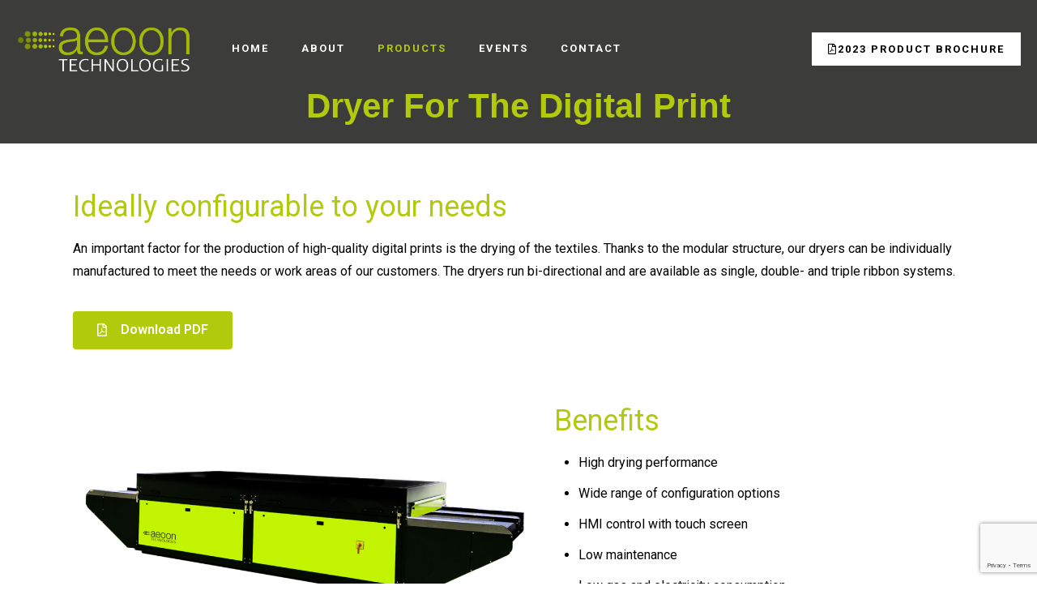

--- FILE ---
content_type: text/html; charset=utf-8
request_url: https://www.google.com/recaptcha/api2/anchor?ar=1&k=6LdZzvkkAAAAAKDo77vfpFmATTFHFC-9rjg-fbgz&co=aHR0cHM6Ly9hZW9vbmR0Zy5jb206NDQz&hl=en&v=PoyoqOPhxBO7pBk68S4YbpHZ&size=invisible&anchor-ms=20000&execute-ms=30000&cb=lkiq2eukn7df
body_size: 48608
content:
<!DOCTYPE HTML><html dir="ltr" lang="en"><head><meta http-equiv="Content-Type" content="text/html; charset=UTF-8">
<meta http-equiv="X-UA-Compatible" content="IE=edge">
<title>reCAPTCHA</title>
<style type="text/css">
/* cyrillic-ext */
@font-face {
  font-family: 'Roboto';
  font-style: normal;
  font-weight: 400;
  font-stretch: 100%;
  src: url(//fonts.gstatic.com/s/roboto/v48/KFO7CnqEu92Fr1ME7kSn66aGLdTylUAMa3GUBHMdazTgWw.woff2) format('woff2');
  unicode-range: U+0460-052F, U+1C80-1C8A, U+20B4, U+2DE0-2DFF, U+A640-A69F, U+FE2E-FE2F;
}
/* cyrillic */
@font-face {
  font-family: 'Roboto';
  font-style: normal;
  font-weight: 400;
  font-stretch: 100%;
  src: url(//fonts.gstatic.com/s/roboto/v48/KFO7CnqEu92Fr1ME7kSn66aGLdTylUAMa3iUBHMdazTgWw.woff2) format('woff2');
  unicode-range: U+0301, U+0400-045F, U+0490-0491, U+04B0-04B1, U+2116;
}
/* greek-ext */
@font-face {
  font-family: 'Roboto';
  font-style: normal;
  font-weight: 400;
  font-stretch: 100%;
  src: url(//fonts.gstatic.com/s/roboto/v48/KFO7CnqEu92Fr1ME7kSn66aGLdTylUAMa3CUBHMdazTgWw.woff2) format('woff2');
  unicode-range: U+1F00-1FFF;
}
/* greek */
@font-face {
  font-family: 'Roboto';
  font-style: normal;
  font-weight: 400;
  font-stretch: 100%;
  src: url(//fonts.gstatic.com/s/roboto/v48/KFO7CnqEu92Fr1ME7kSn66aGLdTylUAMa3-UBHMdazTgWw.woff2) format('woff2');
  unicode-range: U+0370-0377, U+037A-037F, U+0384-038A, U+038C, U+038E-03A1, U+03A3-03FF;
}
/* math */
@font-face {
  font-family: 'Roboto';
  font-style: normal;
  font-weight: 400;
  font-stretch: 100%;
  src: url(//fonts.gstatic.com/s/roboto/v48/KFO7CnqEu92Fr1ME7kSn66aGLdTylUAMawCUBHMdazTgWw.woff2) format('woff2');
  unicode-range: U+0302-0303, U+0305, U+0307-0308, U+0310, U+0312, U+0315, U+031A, U+0326-0327, U+032C, U+032F-0330, U+0332-0333, U+0338, U+033A, U+0346, U+034D, U+0391-03A1, U+03A3-03A9, U+03B1-03C9, U+03D1, U+03D5-03D6, U+03F0-03F1, U+03F4-03F5, U+2016-2017, U+2034-2038, U+203C, U+2040, U+2043, U+2047, U+2050, U+2057, U+205F, U+2070-2071, U+2074-208E, U+2090-209C, U+20D0-20DC, U+20E1, U+20E5-20EF, U+2100-2112, U+2114-2115, U+2117-2121, U+2123-214F, U+2190, U+2192, U+2194-21AE, U+21B0-21E5, U+21F1-21F2, U+21F4-2211, U+2213-2214, U+2216-22FF, U+2308-230B, U+2310, U+2319, U+231C-2321, U+2336-237A, U+237C, U+2395, U+239B-23B7, U+23D0, U+23DC-23E1, U+2474-2475, U+25AF, U+25B3, U+25B7, U+25BD, U+25C1, U+25CA, U+25CC, U+25FB, U+266D-266F, U+27C0-27FF, U+2900-2AFF, U+2B0E-2B11, U+2B30-2B4C, U+2BFE, U+3030, U+FF5B, U+FF5D, U+1D400-1D7FF, U+1EE00-1EEFF;
}
/* symbols */
@font-face {
  font-family: 'Roboto';
  font-style: normal;
  font-weight: 400;
  font-stretch: 100%;
  src: url(//fonts.gstatic.com/s/roboto/v48/KFO7CnqEu92Fr1ME7kSn66aGLdTylUAMaxKUBHMdazTgWw.woff2) format('woff2');
  unicode-range: U+0001-000C, U+000E-001F, U+007F-009F, U+20DD-20E0, U+20E2-20E4, U+2150-218F, U+2190, U+2192, U+2194-2199, U+21AF, U+21E6-21F0, U+21F3, U+2218-2219, U+2299, U+22C4-22C6, U+2300-243F, U+2440-244A, U+2460-24FF, U+25A0-27BF, U+2800-28FF, U+2921-2922, U+2981, U+29BF, U+29EB, U+2B00-2BFF, U+4DC0-4DFF, U+FFF9-FFFB, U+10140-1018E, U+10190-1019C, U+101A0, U+101D0-101FD, U+102E0-102FB, U+10E60-10E7E, U+1D2C0-1D2D3, U+1D2E0-1D37F, U+1F000-1F0FF, U+1F100-1F1AD, U+1F1E6-1F1FF, U+1F30D-1F30F, U+1F315, U+1F31C, U+1F31E, U+1F320-1F32C, U+1F336, U+1F378, U+1F37D, U+1F382, U+1F393-1F39F, U+1F3A7-1F3A8, U+1F3AC-1F3AF, U+1F3C2, U+1F3C4-1F3C6, U+1F3CA-1F3CE, U+1F3D4-1F3E0, U+1F3ED, U+1F3F1-1F3F3, U+1F3F5-1F3F7, U+1F408, U+1F415, U+1F41F, U+1F426, U+1F43F, U+1F441-1F442, U+1F444, U+1F446-1F449, U+1F44C-1F44E, U+1F453, U+1F46A, U+1F47D, U+1F4A3, U+1F4B0, U+1F4B3, U+1F4B9, U+1F4BB, U+1F4BF, U+1F4C8-1F4CB, U+1F4D6, U+1F4DA, U+1F4DF, U+1F4E3-1F4E6, U+1F4EA-1F4ED, U+1F4F7, U+1F4F9-1F4FB, U+1F4FD-1F4FE, U+1F503, U+1F507-1F50B, U+1F50D, U+1F512-1F513, U+1F53E-1F54A, U+1F54F-1F5FA, U+1F610, U+1F650-1F67F, U+1F687, U+1F68D, U+1F691, U+1F694, U+1F698, U+1F6AD, U+1F6B2, U+1F6B9-1F6BA, U+1F6BC, U+1F6C6-1F6CF, U+1F6D3-1F6D7, U+1F6E0-1F6EA, U+1F6F0-1F6F3, U+1F6F7-1F6FC, U+1F700-1F7FF, U+1F800-1F80B, U+1F810-1F847, U+1F850-1F859, U+1F860-1F887, U+1F890-1F8AD, U+1F8B0-1F8BB, U+1F8C0-1F8C1, U+1F900-1F90B, U+1F93B, U+1F946, U+1F984, U+1F996, U+1F9E9, U+1FA00-1FA6F, U+1FA70-1FA7C, U+1FA80-1FA89, U+1FA8F-1FAC6, U+1FACE-1FADC, U+1FADF-1FAE9, U+1FAF0-1FAF8, U+1FB00-1FBFF;
}
/* vietnamese */
@font-face {
  font-family: 'Roboto';
  font-style: normal;
  font-weight: 400;
  font-stretch: 100%;
  src: url(//fonts.gstatic.com/s/roboto/v48/KFO7CnqEu92Fr1ME7kSn66aGLdTylUAMa3OUBHMdazTgWw.woff2) format('woff2');
  unicode-range: U+0102-0103, U+0110-0111, U+0128-0129, U+0168-0169, U+01A0-01A1, U+01AF-01B0, U+0300-0301, U+0303-0304, U+0308-0309, U+0323, U+0329, U+1EA0-1EF9, U+20AB;
}
/* latin-ext */
@font-face {
  font-family: 'Roboto';
  font-style: normal;
  font-weight: 400;
  font-stretch: 100%;
  src: url(//fonts.gstatic.com/s/roboto/v48/KFO7CnqEu92Fr1ME7kSn66aGLdTylUAMa3KUBHMdazTgWw.woff2) format('woff2');
  unicode-range: U+0100-02BA, U+02BD-02C5, U+02C7-02CC, U+02CE-02D7, U+02DD-02FF, U+0304, U+0308, U+0329, U+1D00-1DBF, U+1E00-1E9F, U+1EF2-1EFF, U+2020, U+20A0-20AB, U+20AD-20C0, U+2113, U+2C60-2C7F, U+A720-A7FF;
}
/* latin */
@font-face {
  font-family: 'Roboto';
  font-style: normal;
  font-weight: 400;
  font-stretch: 100%;
  src: url(//fonts.gstatic.com/s/roboto/v48/KFO7CnqEu92Fr1ME7kSn66aGLdTylUAMa3yUBHMdazQ.woff2) format('woff2');
  unicode-range: U+0000-00FF, U+0131, U+0152-0153, U+02BB-02BC, U+02C6, U+02DA, U+02DC, U+0304, U+0308, U+0329, U+2000-206F, U+20AC, U+2122, U+2191, U+2193, U+2212, U+2215, U+FEFF, U+FFFD;
}
/* cyrillic-ext */
@font-face {
  font-family: 'Roboto';
  font-style: normal;
  font-weight: 500;
  font-stretch: 100%;
  src: url(//fonts.gstatic.com/s/roboto/v48/KFO7CnqEu92Fr1ME7kSn66aGLdTylUAMa3GUBHMdazTgWw.woff2) format('woff2');
  unicode-range: U+0460-052F, U+1C80-1C8A, U+20B4, U+2DE0-2DFF, U+A640-A69F, U+FE2E-FE2F;
}
/* cyrillic */
@font-face {
  font-family: 'Roboto';
  font-style: normal;
  font-weight: 500;
  font-stretch: 100%;
  src: url(//fonts.gstatic.com/s/roboto/v48/KFO7CnqEu92Fr1ME7kSn66aGLdTylUAMa3iUBHMdazTgWw.woff2) format('woff2');
  unicode-range: U+0301, U+0400-045F, U+0490-0491, U+04B0-04B1, U+2116;
}
/* greek-ext */
@font-face {
  font-family: 'Roboto';
  font-style: normal;
  font-weight: 500;
  font-stretch: 100%;
  src: url(//fonts.gstatic.com/s/roboto/v48/KFO7CnqEu92Fr1ME7kSn66aGLdTylUAMa3CUBHMdazTgWw.woff2) format('woff2');
  unicode-range: U+1F00-1FFF;
}
/* greek */
@font-face {
  font-family: 'Roboto';
  font-style: normal;
  font-weight: 500;
  font-stretch: 100%;
  src: url(//fonts.gstatic.com/s/roboto/v48/KFO7CnqEu92Fr1ME7kSn66aGLdTylUAMa3-UBHMdazTgWw.woff2) format('woff2');
  unicode-range: U+0370-0377, U+037A-037F, U+0384-038A, U+038C, U+038E-03A1, U+03A3-03FF;
}
/* math */
@font-face {
  font-family: 'Roboto';
  font-style: normal;
  font-weight: 500;
  font-stretch: 100%;
  src: url(//fonts.gstatic.com/s/roboto/v48/KFO7CnqEu92Fr1ME7kSn66aGLdTylUAMawCUBHMdazTgWw.woff2) format('woff2');
  unicode-range: U+0302-0303, U+0305, U+0307-0308, U+0310, U+0312, U+0315, U+031A, U+0326-0327, U+032C, U+032F-0330, U+0332-0333, U+0338, U+033A, U+0346, U+034D, U+0391-03A1, U+03A3-03A9, U+03B1-03C9, U+03D1, U+03D5-03D6, U+03F0-03F1, U+03F4-03F5, U+2016-2017, U+2034-2038, U+203C, U+2040, U+2043, U+2047, U+2050, U+2057, U+205F, U+2070-2071, U+2074-208E, U+2090-209C, U+20D0-20DC, U+20E1, U+20E5-20EF, U+2100-2112, U+2114-2115, U+2117-2121, U+2123-214F, U+2190, U+2192, U+2194-21AE, U+21B0-21E5, U+21F1-21F2, U+21F4-2211, U+2213-2214, U+2216-22FF, U+2308-230B, U+2310, U+2319, U+231C-2321, U+2336-237A, U+237C, U+2395, U+239B-23B7, U+23D0, U+23DC-23E1, U+2474-2475, U+25AF, U+25B3, U+25B7, U+25BD, U+25C1, U+25CA, U+25CC, U+25FB, U+266D-266F, U+27C0-27FF, U+2900-2AFF, U+2B0E-2B11, U+2B30-2B4C, U+2BFE, U+3030, U+FF5B, U+FF5D, U+1D400-1D7FF, U+1EE00-1EEFF;
}
/* symbols */
@font-face {
  font-family: 'Roboto';
  font-style: normal;
  font-weight: 500;
  font-stretch: 100%;
  src: url(//fonts.gstatic.com/s/roboto/v48/KFO7CnqEu92Fr1ME7kSn66aGLdTylUAMaxKUBHMdazTgWw.woff2) format('woff2');
  unicode-range: U+0001-000C, U+000E-001F, U+007F-009F, U+20DD-20E0, U+20E2-20E4, U+2150-218F, U+2190, U+2192, U+2194-2199, U+21AF, U+21E6-21F0, U+21F3, U+2218-2219, U+2299, U+22C4-22C6, U+2300-243F, U+2440-244A, U+2460-24FF, U+25A0-27BF, U+2800-28FF, U+2921-2922, U+2981, U+29BF, U+29EB, U+2B00-2BFF, U+4DC0-4DFF, U+FFF9-FFFB, U+10140-1018E, U+10190-1019C, U+101A0, U+101D0-101FD, U+102E0-102FB, U+10E60-10E7E, U+1D2C0-1D2D3, U+1D2E0-1D37F, U+1F000-1F0FF, U+1F100-1F1AD, U+1F1E6-1F1FF, U+1F30D-1F30F, U+1F315, U+1F31C, U+1F31E, U+1F320-1F32C, U+1F336, U+1F378, U+1F37D, U+1F382, U+1F393-1F39F, U+1F3A7-1F3A8, U+1F3AC-1F3AF, U+1F3C2, U+1F3C4-1F3C6, U+1F3CA-1F3CE, U+1F3D4-1F3E0, U+1F3ED, U+1F3F1-1F3F3, U+1F3F5-1F3F7, U+1F408, U+1F415, U+1F41F, U+1F426, U+1F43F, U+1F441-1F442, U+1F444, U+1F446-1F449, U+1F44C-1F44E, U+1F453, U+1F46A, U+1F47D, U+1F4A3, U+1F4B0, U+1F4B3, U+1F4B9, U+1F4BB, U+1F4BF, U+1F4C8-1F4CB, U+1F4D6, U+1F4DA, U+1F4DF, U+1F4E3-1F4E6, U+1F4EA-1F4ED, U+1F4F7, U+1F4F9-1F4FB, U+1F4FD-1F4FE, U+1F503, U+1F507-1F50B, U+1F50D, U+1F512-1F513, U+1F53E-1F54A, U+1F54F-1F5FA, U+1F610, U+1F650-1F67F, U+1F687, U+1F68D, U+1F691, U+1F694, U+1F698, U+1F6AD, U+1F6B2, U+1F6B9-1F6BA, U+1F6BC, U+1F6C6-1F6CF, U+1F6D3-1F6D7, U+1F6E0-1F6EA, U+1F6F0-1F6F3, U+1F6F7-1F6FC, U+1F700-1F7FF, U+1F800-1F80B, U+1F810-1F847, U+1F850-1F859, U+1F860-1F887, U+1F890-1F8AD, U+1F8B0-1F8BB, U+1F8C0-1F8C1, U+1F900-1F90B, U+1F93B, U+1F946, U+1F984, U+1F996, U+1F9E9, U+1FA00-1FA6F, U+1FA70-1FA7C, U+1FA80-1FA89, U+1FA8F-1FAC6, U+1FACE-1FADC, U+1FADF-1FAE9, U+1FAF0-1FAF8, U+1FB00-1FBFF;
}
/* vietnamese */
@font-face {
  font-family: 'Roboto';
  font-style: normal;
  font-weight: 500;
  font-stretch: 100%;
  src: url(//fonts.gstatic.com/s/roboto/v48/KFO7CnqEu92Fr1ME7kSn66aGLdTylUAMa3OUBHMdazTgWw.woff2) format('woff2');
  unicode-range: U+0102-0103, U+0110-0111, U+0128-0129, U+0168-0169, U+01A0-01A1, U+01AF-01B0, U+0300-0301, U+0303-0304, U+0308-0309, U+0323, U+0329, U+1EA0-1EF9, U+20AB;
}
/* latin-ext */
@font-face {
  font-family: 'Roboto';
  font-style: normal;
  font-weight: 500;
  font-stretch: 100%;
  src: url(//fonts.gstatic.com/s/roboto/v48/KFO7CnqEu92Fr1ME7kSn66aGLdTylUAMa3KUBHMdazTgWw.woff2) format('woff2');
  unicode-range: U+0100-02BA, U+02BD-02C5, U+02C7-02CC, U+02CE-02D7, U+02DD-02FF, U+0304, U+0308, U+0329, U+1D00-1DBF, U+1E00-1E9F, U+1EF2-1EFF, U+2020, U+20A0-20AB, U+20AD-20C0, U+2113, U+2C60-2C7F, U+A720-A7FF;
}
/* latin */
@font-face {
  font-family: 'Roboto';
  font-style: normal;
  font-weight: 500;
  font-stretch: 100%;
  src: url(//fonts.gstatic.com/s/roboto/v48/KFO7CnqEu92Fr1ME7kSn66aGLdTylUAMa3yUBHMdazQ.woff2) format('woff2');
  unicode-range: U+0000-00FF, U+0131, U+0152-0153, U+02BB-02BC, U+02C6, U+02DA, U+02DC, U+0304, U+0308, U+0329, U+2000-206F, U+20AC, U+2122, U+2191, U+2193, U+2212, U+2215, U+FEFF, U+FFFD;
}
/* cyrillic-ext */
@font-face {
  font-family: 'Roboto';
  font-style: normal;
  font-weight: 900;
  font-stretch: 100%;
  src: url(//fonts.gstatic.com/s/roboto/v48/KFO7CnqEu92Fr1ME7kSn66aGLdTylUAMa3GUBHMdazTgWw.woff2) format('woff2');
  unicode-range: U+0460-052F, U+1C80-1C8A, U+20B4, U+2DE0-2DFF, U+A640-A69F, U+FE2E-FE2F;
}
/* cyrillic */
@font-face {
  font-family: 'Roboto';
  font-style: normal;
  font-weight: 900;
  font-stretch: 100%;
  src: url(//fonts.gstatic.com/s/roboto/v48/KFO7CnqEu92Fr1ME7kSn66aGLdTylUAMa3iUBHMdazTgWw.woff2) format('woff2');
  unicode-range: U+0301, U+0400-045F, U+0490-0491, U+04B0-04B1, U+2116;
}
/* greek-ext */
@font-face {
  font-family: 'Roboto';
  font-style: normal;
  font-weight: 900;
  font-stretch: 100%;
  src: url(//fonts.gstatic.com/s/roboto/v48/KFO7CnqEu92Fr1ME7kSn66aGLdTylUAMa3CUBHMdazTgWw.woff2) format('woff2');
  unicode-range: U+1F00-1FFF;
}
/* greek */
@font-face {
  font-family: 'Roboto';
  font-style: normal;
  font-weight: 900;
  font-stretch: 100%;
  src: url(//fonts.gstatic.com/s/roboto/v48/KFO7CnqEu92Fr1ME7kSn66aGLdTylUAMa3-UBHMdazTgWw.woff2) format('woff2');
  unicode-range: U+0370-0377, U+037A-037F, U+0384-038A, U+038C, U+038E-03A1, U+03A3-03FF;
}
/* math */
@font-face {
  font-family: 'Roboto';
  font-style: normal;
  font-weight: 900;
  font-stretch: 100%;
  src: url(//fonts.gstatic.com/s/roboto/v48/KFO7CnqEu92Fr1ME7kSn66aGLdTylUAMawCUBHMdazTgWw.woff2) format('woff2');
  unicode-range: U+0302-0303, U+0305, U+0307-0308, U+0310, U+0312, U+0315, U+031A, U+0326-0327, U+032C, U+032F-0330, U+0332-0333, U+0338, U+033A, U+0346, U+034D, U+0391-03A1, U+03A3-03A9, U+03B1-03C9, U+03D1, U+03D5-03D6, U+03F0-03F1, U+03F4-03F5, U+2016-2017, U+2034-2038, U+203C, U+2040, U+2043, U+2047, U+2050, U+2057, U+205F, U+2070-2071, U+2074-208E, U+2090-209C, U+20D0-20DC, U+20E1, U+20E5-20EF, U+2100-2112, U+2114-2115, U+2117-2121, U+2123-214F, U+2190, U+2192, U+2194-21AE, U+21B0-21E5, U+21F1-21F2, U+21F4-2211, U+2213-2214, U+2216-22FF, U+2308-230B, U+2310, U+2319, U+231C-2321, U+2336-237A, U+237C, U+2395, U+239B-23B7, U+23D0, U+23DC-23E1, U+2474-2475, U+25AF, U+25B3, U+25B7, U+25BD, U+25C1, U+25CA, U+25CC, U+25FB, U+266D-266F, U+27C0-27FF, U+2900-2AFF, U+2B0E-2B11, U+2B30-2B4C, U+2BFE, U+3030, U+FF5B, U+FF5D, U+1D400-1D7FF, U+1EE00-1EEFF;
}
/* symbols */
@font-face {
  font-family: 'Roboto';
  font-style: normal;
  font-weight: 900;
  font-stretch: 100%;
  src: url(//fonts.gstatic.com/s/roboto/v48/KFO7CnqEu92Fr1ME7kSn66aGLdTylUAMaxKUBHMdazTgWw.woff2) format('woff2');
  unicode-range: U+0001-000C, U+000E-001F, U+007F-009F, U+20DD-20E0, U+20E2-20E4, U+2150-218F, U+2190, U+2192, U+2194-2199, U+21AF, U+21E6-21F0, U+21F3, U+2218-2219, U+2299, U+22C4-22C6, U+2300-243F, U+2440-244A, U+2460-24FF, U+25A0-27BF, U+2800-28FF, U+2921-2922, U+2981, U+29BF, U+29EB, U+2B00-2BFF, U+4DC0-4DFF, U+FFF9-FFFB, U+10140-1018E, U+10190-1019C, U+101A0, U+101D0-101FD, U+102E0-102FB, U+10E60-10E7E, U+1D2C0-1D2D3, U+1D2E0-1D37F, U+1F000-1F0FF, U+1F100-1F1AD, U+1F1E6-1F1FF, U+1F30D-1F30F, U+1F315, U+1F31C, U+1F31E, U+1F320-1F32C, U+1F336, U+1F378, U+1F37D, U+1F382, U+1F393-1F39F, U+1F3A7-1F3A8, U+1F3AC-1F3AF, U+1F3C2, U+1F3C4-1F3C6, U+1F3CA-1F3CE, U+1F3D4-1F3E0, U+1F3ED, U+1F3F1-1F3F3, U+1F3F5-1F3F7, U+1F408, U+1F415, U+1F41F, U+1F426, U+1F43F, U+1F441-1F442, U+1F444, U+1F446-1F449, U+1F44C-1F44E, U+1F453, U+1F46A, U+1F47D, U+1F4A3, U+1F4B0, U+1F4B3, U+1F4B9, U+1F4BB, U+1F4BF, U+1F4C8-1F4CB, U+1F4D6, U+1F4DA, U+1F4DF, U+1F4E3-1F4E6, U+1F4EA-1F4ED, U+1F4F7, U+1F4F9-1F4FB, U+1F4FD-1F4FE, U+1F503, U+1F507-1F50B, U+1F50D, U+1F512-1F513, U+1F53E-1F54A, U+1F54F-1F5FA, U+1F610, U+1F650-1F67F, U+1F687, U+1F68D, U+1F691, U+1F694, U+1F698, U+1F6AD, U+1F6B2, U+1F6B9-1F6BA, U+1F6BC, U+1F6C6-1F6CF, U+1F6D3-1F6D7, U+1F6E0-1F6EA, U+1F6F0-1F6F3, U+1F6F7-1F6FC, U+1F700-1F7FF, U+1F800-1F80B, U+1F810-1F847, U+1F850-1F859, U+1F860-1F887, U+1F890-1F8AD, U+1F8B0-1F8BB, U+1F8C0-1F8C1, U+1F900-1F90B, U+1F93B, U+1F946, U+1F984, U+1F996, U+1F9E9, U+1FA00-1FA6F, U+1FA70-1FA7C, U+1FA80-1FA89, U+1FA8F-1FAC6, U+1FACE-1FADC, U+1FADF-1FAE9, U+1FAF0-1FAF8, U+1FB00-1FBFF;
}
/* vietnamese */
@font-face {
  font-family: 'Roboto';
  font-style: normal;
  font-weight: 900;
  font-stretch: 100%;
  src: url(//fonts.gstatic.com/s/roboto/v48/KFO7CnqEu92Fr1ME7kSn66aGLdTylUAMa3OUBHMdazTgWw.woff2) format('woff2');
  unicode-range: U+0102-0103, U+0110-0111, U+0128-0129, U+0168-0169, U+01A0-01A1, U+01AF-01B0, U+0300-0301, U+0303-0304, U+0308-0309, U+0323, U+0329, U+1EA0-1EF9, U+20AB;
}
/* latin-ext */
@font-face {
  font-family: 'Roboto';
  font-style: normal;
  font-weight: 900;
  font-stretch: 100%;
  src: url(//fonts.gstatic.com/s/roboto/v48/KFO7CnqEu92Fr1ME7kSn66aGLdTylUAMa3KUBHMdazTgWw.woff2) format('woff2');
  unicode-range: U+0100-02BA, U+02BD-02C5, U+02C7-02CC, U+02CE-02D7, U+02DD-02FF, U+0304, U+0308, U+0329, U+1D00-1DBF, U+1E00-1E9F, U+1EF2-1EFF, U+2020, U+20A0-20AB, U+20AD-20C0, U+2113, U+2C60-2C7F, U+A720-A7FF;
}
/* latin */
@font-face {
  font-family: 'Roboto';
  font-style: normal;
  font-weight: 900;
  font-stretch: 100%;
  src: url(//fonts.gstatic.com/s/roboto/v48/KFO7CnqEu92Fr1ME7kSn66aGLdTylUAMa3yUBHMdazQ.woff2) format('woff2');
  unicode-range: U+0000-00FF, U+0131, U+0152-0153, U+02BB-02BC, U+02C6, U+02DA, U+02DC, U+0304, U+0308, U+0329, U+2000-206F, U+20AC, U+2122, U+2191, U+2193, U+2212, U+2215, U+FEFF, U+FFFD;
}

</style>
<link rel="stylesheet" type="text/css" href="https://www.gstatic.com/recaptcha/releases/PoyoqOPhxBO7pBk68S4YbpHZ/styles__ltr.css">
<script nonce="j3uYgfKEsToiottI8iXDQA" type="text/javascript">window['__recaptcha_api'] = 'https://www.google.com/recaptcha/api2/';</script>
<script type="text/javascript" src="https://www.gstatic.com/recaptcha/releases/PoyoqOPhxBO7pBk68S4YbpHZ/recaptcha__en.js" nonce="j3uYgfKEsToiottI8iXDQA">
      
    </script></head>
<body><div id="rc-anchor-alert" class="rc-anchor-alert"></div>
<input type="hidden" id="recaptcha-token" value="[base64]">
<script type="text/javascript" nonce="j3uYgfKEsToiottI8iXDQA">
      recaptcha.anchor.Main.init("[\x22ainput\x22,[\x22bgdata\x22,\x22\x22,\[base64]/[base64]/[base64]/KE4oMTI0LHYsdi5HKSxMWihsLHYpKTpOKDEyNCx2LGwpLFYpLHYpLFQpKSxGKDE3MSx2KX0scjc9ZnVuY3Rpb24obCl7cmV0dXJuIGx9LEM9ZnVuY3Rpb24obCxWLHYpe04odixsLFYpLFZbYWtdPTI3OTZ9LG49ZnVuY3Rpb24obCxWKXtWLlg9KChWLlg/[base64]/[base64]/[base64]/[base64]/[base64]/[base64]/[base64]/[base64]/[base64]/[base64]/[base64]\\u003d\x22,\[base64]\\u003d\x22,\x22w6Ziw44Cw6rDsTbCiDcNwokpajDDrcK+AA7DoMKlOifCr8OEbsKeSRzDu8Kuw6HCjVs5M8O0w7DCmx85w71hwrjDgCwBw5o8bzNofcOtwqlDw5A1w50rA2lrw78+wqNSVGgDB8O0w6TDqXBew4l/fQgcVnXDvMKjw55ue8OTCsO1McORHsKGwrHChwkXw4nCkcKYHsKDw6FqMMOjXzlCEEN2wrR0wrJkEMO7J3rDtRwFCcO1wq/DmcKpw7I/[base64]/CsGNHcFJXQMOeGkl6VHPDo37Cv8OJwr7ClcOWLHXCi0HCjykiXwrCnMOMw7l9w4FBwr5UwoRqYCvCoGbDnsO4WcONKcKAUSApwqbCsGkHw7DCkGrCrsOmX8O4bSfCtMOBwr7DtMKMw4oBw7bCjMOSwrHCkGJ/wrhWHWrDg8Kbw7DCr8KQfhkYNxsmwqkpRsKdwpNMLMOTwqrDocOawobDmMKjw6tJw67DtsO1w45xwrtSwp7CkwABR8K/[base64]/ClcK5w4wANMKidMOAexRCw6JIwr3CqDDCvsKUw5fDmcKHw5XDojYBwrrCiGcqwo3DkcKpXMKEw53CrcKCcHDDvcKdQMK4KsKdw5xaJ8OyZnDDv8KYBTbDq8OgwqHDocOiKcKow6/[base64]/DrcKpwqbCoMOLw43DgsOjT8OJw5TCrMK8ZMOpw5PDlcKfwoPDrVA+KMOFwpPDjMOzw6sJPRk/ScO/w43DpCp0w6xOw57Cp0VFwojDtVnCssK7w5LDgMOHwrnCucKhTMKVP8Kmb8O0w45lwqFYw5pqw5/CvMO1w7IDeMKFaG/CmArCsDHCrsONwq/CpCbCiMKZQwNGZAvClhnDt8OfFsKTUHvCnsKQJWEaBsKBegbCnMKBBsOtw51fTUk1w4DDhcOwwpDDvQMVwqrDj8KkBsOvKsO3Dw/DjltfajrDrEDChj7DsTA6wr5xD8ODw6lFXsOXW8OoMsOIwox8EBvDgcK2w6V6HsO7wqFswp3CjCZzw5/[base64]/DjMKjPkHDl8KhPDjDsEXDszrDuyI3AsOfOcOCXMOTw5A4w4QBwpvCnMKwwr/ComnDlMOjwqsHw7XDlV/DnWJiNQ0HPzrCm8Kww5wDHMKjwr9WwrcSwqMEcsK/w57CncO1ZQ92LcKQwotRw4nDkTlDMcOzQ2DChsOhaMKdfcOUw7ZWw5NqcsOBP8O9NcOhw53DlMKJw6vCm8KuBQ/ClMOIwrkAw5jDqX0DwrU2wpfDrgYMwrnDt2BlwqDDg8KJESgiAsKzw4ZLMl/Dj2/[base64]/CoMKxFgbCigM/[base64]/w5zCq3rCv8ORwrttZsKjfsKzcUUXwrdyw6QZbloCDMOJcSbDvRXCjsOtRhDCoWjDiGgqCcOrwrPCq8Kdw5drw4xLw4lLe8OFeMKjY8KHwqQBfMKywrgfCAnCgsKldMK+woPCpsOoFMKhCSXCrX5Lw7JXUhvConJgIsK4wrzCvGvDggEhHMO/WDvCi3XCtMK3NsKlw6zChWNwAMK0MMKZwrxTw4TCoW7CugJiw7XDk8K8fMOdMMO+w5Brw6BLLsOYHTN6w58hFx3Dh8Kww7dFHsOowpbCg0BZKsOGwrPDu8KZw4zDhFUvTcKZEMOCwoUwOlI/w4cHwpLDpsKDwp47bQPCrQbDoMKGw6Axwp5MwrrCoA5MAcOVRDVvw4nDrWTDv8O9w4N/[base64]/DvnQkIcO9w6LDt1Bvw57CnMOoFE40w5vCnsOQZ3jDu2Qrw4F+e8ORV8OZw5DChXjDscKKw7nCvsKzwpIveMOKw4rDq0o2w4zCkMOAVjXDgDQtPH/CmlLDpMKfw4Y1BSjDqFPDt8OCwpwFwqvDukfDpy4pwr7CvQ7Cu8OOIlwnRmTCkyHCh8KiwrnCssK7VHfCrivCmsOmU8OQw4jCnRwQw64dIMKOZAloQcONw5YnwqfDlGJSNcK6JhVyw6PCrsO/[base64]/CjcKeZxDDsFLDv8Kdwp8SagvDl8Ktw4rCpMOEJ8KUw6N8HyXCgSBtAxnCmsKfGSzCvWjCjTkHwrBrAWTClG47woLCqg4twrPChcOxw7HCoi/DtsKJw6dFwrbDlMOWwogbw6JTwrbDtE/[base64]/eCDDt0vDqU/DvsOcPzYVwqLCj8Ohw6HDmMOGwpPDi8K0WTfCj8KMw5HDrCYhwqLDj13CjcOxd8K7wpfCjcKmUyLDsF/ChcOnEcOywozDv2d0w5rClsOhw79bMMKNN23Cn8KWTQRZw67CmkVGasOswr0EfMK4w5ZTwo0xw6o7wrUBXsKjw6bCnMK9wp/DsMKAAmfDgGjCjk/CsjNpwo7CpSUKZsKTw4dKWcK9AQ8WHyBgIcOQwqXDoMKww5nCtcKOVsKGN01lbMKjTC9Ow4jDpsO9wp7Ci8Ohw79aw7ZdbMKCwrbCj1nClUIkw6MJw4FpwoPDpE4+Exdjw4RrwrPCmMK8bBUgSMKow6sCNlZ+wr55w5EuCEwXwoLCuH/DjFIMa8KvdDHCmsO6LFxealvCrcO+wrXCjwYkd8Omw6bCix9LT3XDoRDDs10Owr1MJsKzw7nChMKlBw4uw6LCjSbCkj9Vwoktw77ChGAcTjkHwqDCvMKRNcKkIhzCjgTDtsK/wrTDjkx9b8KFbUPDrAXChsO9wr1FXTDCqMK6bhsHBxnDmcOEw516w43DlcOAw6XCs8O1woPCnS3ChGcLKlFww5jCk8ORCw/DgcOKw49NwrrDhcKBwqDCoMOqw6rCn8OlwqnCucKtDMOcccKbwr7Cg3VQwqnCmHsaYcKOA1gDTsOiw7tjw4lCw6/[base64]/wrZOw6IFGsK0UcOoZsO7w5NJTArDkMKAw4d7e8OiVTDCksK3wqjDkMOIVx7ClBEsQsO4w6/CtGfCgVfCrjfCjsKmMMO6w51WfcOuUw8fNsOxw57Dn8K9wrVOflTDgcOjw5vCh0XDhTXDgnM0PsOYacOewozDvMOuwrjDuH3CqcK1GMK9Bl/Co8K5wq5oQibDsBDDssKZcFErw5lbw6oOw4tNw6DCocORW8Oow6jCocOeVQsUwq4qw6MDdsOUHVFYwpNWw6LCmsODZEJ6CsOMw6PCrcOfwr/CmSkmAMOkJsKPRAoeV3/CgGcZw6jCtcOHwrjCgsK+w7HDmsKrwotrwpPDojcvwpIgCzIWRMKHw6nCgjnDlijDs3I8w6LCp8KMFBnCpnlVZXbDq0fCuVRdwoF+w6bCnsKSw7nDqg7Dg8Kmw7jDqcODw799J8OPIsO7EWBRNn8kGcK4w4hewpl8woU/w6Uww65Ew6kTw6jClMO+KSlEwr1QYCDDksKHH8OIw5nDqMK+I8OPDiXChhHDl8KiWybClMKiwp/[base64]/DmMKHGjnDskrCiMOSI3XDjFvCrcOsdMO7AcKqw7XDiMKHwpQ5w5vCgsO/[base64]/CgMKVRcK5BMKzw49Bw6vDghTCh0bDlBTDn8KIOMKJB3FVITJGSMKYF8OnPMOMOXIUw7LCk3bDgcO0UMKLwrHCncOPwrJFEcKjw57CtnnDtMOSwpDCoQwowoxew7fDvcK0wq/CvD7DpQMFw63Dv8KTw50bwrjDgD0JwpzCrVwaHcO3a8K0wpRMw4E1w5vCqsOeQwEYwq0Mwq7DuG/CgwjDs3DCgFEIw7FiM8KfZGbDpDQefnAgRcKTwrrCvjhww4zDgsK7wo/DkVdUK3sJw6PDrxvDgFsgWQN9XMKFwqg1b8O2w4bDnhoEGMORwq/[base64]/CqAUGw5fCjQLDgjzDqcONTgYrwrbCuizDljrDqsKJTzU/VcK7w6pRHBbDnMOxw67CrsK8SsOAwpMaYTM+YgrCiDPChMKgO8OMa0bDrXcKQsK5w4w0w6NxwoPDo8Ovw4zCvMOBM8OWWj/DgcOowq/ClVhhw64WS8KUw7hVbcKlAUnDknrCnioLJ8OjaDjDjsKxwrTCrR/[base64]/CusOpTsKGwo/ClMOqcsOuN8Kww67DlsOkwo0cw4RJwqDDoDdnwprDnBDCs8K0wrgKwpfCjcODUn/CqsOOFwzCmEzCpcKTEADCj8Oqw7XDs3w3wpBTwrteFMKFH00RQisaw7tTwrfDsSEhY8KSGcKpcsKow5bClMOqLD7CqsOMKMKkF8K/wpI7w4VRw6/CrsK/w7QKw5/DucKvwr4hwrbDs0jCph0rwrcVwqdRw4vDpgpSVcKNw6zDtcOsH3MNWcKUw4N4w5/Ct0o6wqHDuMOLwrnCg8KVwp/CpMKuM8KAwqJDw4U8wqNCw7XCkB08w7fCiF/Dnk3DsBVwd8O2wpRFwpovKsOYw4jDlsKmSXfCgC8zVyDDosOVFMOmw4DCihrCr0VJYMKPwq8+w6hcOXccwo3CnsONQ8O0f8OswptdwrvCumfDlMKwe2vDtT3CucOnw7FsZx/Ch0xDwpQ+w5MpOGDDj8Orw7xNB1rCv8KjRg/[base64]/BsKIw7DDr0zCssOYwqrDh8KGwoPDsyvCh8KvVmTDhsKYw7nDmMKww6/DvsO+GBLCplLDtsOEw5fCs8OIRcKOw7DCqkM8DjY0ecOueWNsM8OFRMOuNBkowpfCvcO4McKXWwAfwpDDvBcLwqUyLsK0w4DCj3Ytw4UGAcKywr/CicKdw4jCpMK9J8KqaklmISzDusO1w5tQwr8ySFBpw4HCt03DosKRwozCtcO2wr/DmsO4wp8KBMKxRDzDqlHCnsOTw5tFJcKXfm7DtSbCmcOZw5bDrcOeeGbCuMOSE2fCmy0sQsOww7DDuMKtw6tTIhJlM1bCi8ObwrsdRMKtRFjDlsKpMx/CgcO5wqJ9DMKdQMKnR8OYfcOMwqYFw5PCoSIuw7hHw4vDuktMwoDCijkGwp7DkSRbMsO5w69hw5rDqVTDmGNMwr3Cl8ONw5vCt8Kiw5ZxNX0hXGnDvB5yCsKIPFjCm8OAQw4rfsOVwos3NwsGecO8w6zDuTrDlsOLTMKAbcOfJ8Ohw7loaXo/ESFoRwgyw7rDnX8BURNOw54zw6Ybw5zCiGBzVmdXC1/DgMKiw7RWThovM8OCwqXDvzLDrMOnW0fDjQZyPRFqwqTCrSo3wpQ3ehfCm8O3woHCtD3CgR7Ckyw4w6/DlMK7woEgwrRCTU/Ch8K5w5/CjMOlacOAW8ODwpNPw4wvTy/DpMK8wrnCrwYveXHCkMOmYsKlw6JJwo/CpUkDOMOTJsKqRF7DnVVZCjzDv1/Cv8KgwqgNUMOuf8KFw685KcOZesK+w6fCs33DksO7w5AAP8OOZTJtL8Orw6HCkcOZw7jCpVh+w5htwr/CkUY7azp/[base64]/DtMOJesOcwrl6w4YICVPDtcKzZAQ/PFrCiQfDmMKZw7rClMOAwr7Cs8OtYcKEwqvDowLCnQ3Di3cqwqrDqcKoc8K6DsKbAmIbwrEVwq4gehHChhQyw6TCjjHClW5FwpnDpCbDrQV/w4LDjyYGw5ggw5jDmjzCij4Jw7bCkE5HMF4uXVjCl2I+EMK4emPCi8OYQcOcwqB2NsKJwqrClcKDw4jCsE3DnVQ4OGEMDSd8w4PDuQMYXgDCny8GwpjCksOnw6NbGMOvwrHDlnA0JsKcATDDll3CtFwvwrvCucKjLzZbw5/Drx3CscOWecK/w4YRwrUxw70vcsO5NsKMw5rCr8KSOQhZw7rDn8KVw5ZIaMOow4/CiB/[base64]/wrfCokjCu0bCjcKLfsOlHRdObhwbw4nDhsKbw6jChkBBQBLDsBY9KcOqdx5VcBjDjh3DqB4NwqQQw5ApesKRwr9tw4ckwp5hesOpA24XBBXDog/CoBBuQih9AD7DqcK4woo+w5LDocKTw5Nww7TDqcKkEAklwrnCkFHDtldgWcKKZ8Kvw4PDmcKFwrDCk8KnDk3Dh8OiP3TDqCN5TjgzwrFxw5Nnw6HDgcKMw7bCt8KlwogRHB/[base64]/[base64]/[base64]/DuMKTACjDrMOUZMOJw5rCoxDDlsKpWkwnIcOAajgzTcOcbwXDqgNaK8Kzw5zDqMKuGG3Ct1bDosOBw53CsMKTb8Oxw5HDv1jDocKHw5lbwrcSPzbDmj8nwrVXwr9gBhh4w6DCkcKyJ8OpWk/DqUwtwoPDnsOkw5zDuWNmw4LDv8K4dsOIWi9bTDnDr2oPbcK1wpXDvlU6B0d5BlnClFPCqhgkwoInGwHCkQPDo1B7O8OHw7/[base64]/[base64]/[base64]/Cs8KHwphPXm1mwrfCoz7Cv8KMBG44w4fDh8K9w4cQbEFNw5LCmmvCi8OPw44cZsKOH8KLwr7DqSnDusOJw50DwrUzEcKrw6Y/[base64]/NUbCmTTCjcOyw4DDrGsvccOFw7UCw7wzwpADfxxCLxEww63DnzUtUMKgwoBDw5hmwpPCnsKmw5DCsVUTwpQKwpYTbkl5wolAwpkEwoDCtxcNw5XCrsOjw7dQT8OFQ8OCwqsWwofCqjzDqsOcw6DDv8O+wq8LXsK5w5UpRsKAwqPDmcK5wpRZSsK/[base64]/CnRI0dD5Awp12w5jDt8Obwq4OV8KzMkFtP8OGHcKGVMK/[base64]/Ci8KEVz87wpbDpRJEDFLCjMOiPsODOsKLwplYXcK6IcKYwqYBLnZdTwNkwpDDr1fCg1Y6O8OHMWfDsMKIB2LDs8KzbMOVwpBKJFrDmSQ2U2XDmW5zw5MtwprDoWkuw7MaIsOtV1A2QMOaw4oTwpcMVA5+N8Oww5FoTcKyeMK/RsO4eyjCs8Ojw6tYw6HDkMOew7fDicODFxPDs8KBdcO1BMKeWyHDiSLDs8OAw7zCssOzw5xHwqHDpcOtw5rCssOnAXtpFcKGwqVhw6PCulE+U1zDtUcpS8O7w4jDrMOQw6Q7QcKSGsOea8Ocw4jCiBlCBcOPw5bCtn/DscOVTAQuwqPDozoZAsOwXh/[base64]/DvRxVS8Oiw4rDk8OMw63DrMOrZMOjwrHDmcOtw4PCrlZgdMOccgbDisOzwowPw6TDvMKyPsKdOwDDkxPCqGFsw7rCksK8w75WPjEkPMOjKVLCs8KjwrXDuWU2RcOjZhnDtldtw6DCnMKUTx/Cu35Aw4TCqwvCnHRmI0jCgAgsGV8oMsKJw4nDhTfDlsKgQWcHwpQ9wprComslHsKYIAHDtDYrw6fCm38ha8Oxw7fCniZ8UDTChMKSTAQ/[base64]/wpsswqrCucO9SUJkbMKfw4zDpG/[base64]/HhbDukXCqMOKGcOXPsO1wrDDrsK9VhoCc1HCm3EnEsOnbsK5aH8Xb2sNw6gowqvClcOiaDkyGsK2wpHDhMOICsO5wobDjsKjOULDrm18w5EGL0piw6Baw73DosOnLcKfST0hW8OEwpsKYQRRUzrCksOdw5c+wpPDvlnDvVYQc2IjwrYdwpTCscOlwrk3w5LCtw/CrsOjGMOIw5DDlcK2cD7DvV/DiMOywqoNTjYDwoYCwqtqw7nCt1bDtiU1C8KDbgJ8wrvCoSzCvcK0dsKJKMKqAcOjw5HDlMKbw5xhTAdfw6rCs8O1w7XDqcO8w6ElY8KLCMOmw7F/[base64]/Dh8OAw43DmQjCpsKaw4Zww6vCg3bDtidIw6UIGMO/UsKCWhTDosO/wqc6HcKnaRMIXMKTwrt8w7XCqAfDncKmw415LFwgwpoacXwVwr9JRsKhOW3ChcOwTFLDhsOJDcOuFjPCgi3Ck8O8w5DCi8KcICBVw6oCwoxJAwZFJ8OaTcKowovCu8KnNXvDqcOlwoovwrkww6B7wpXCmMKBQMOqwpnDmnfDvXnCt8OuJcK/HQsVw6/[base64]/[base64]/DsxbClR4/[base64]/ASvDpsOlw5powrzCgW4Pw4HCl18vw4zDoGESwps2wrp4CEDDkcORf8O3wpMowrXCncO/w6HCmkHDq8KNRMK5w7PDlMKeUMOVwqjCjU3Cm8OQFFfCv3gARMKgwqvCp8KgcE9jw4FowpEAIGYJRMOHwrnDosKhwrTDr2bCk8OewolFYxbCscKVXcKDwoLClzkRwqDDlcO7woQoHcOUwoVWQcK4OjjDuMOtIwTDpHPClS/DixvDisOYw64Cwo7DsV5ECSBSw5rDnlHCpzxQF2YcJsOiU8KQb1jDn8OvF3IzWxTDlGfDuMO4w6o3wr7DnsK/[base64]/RMOTw68mwpHCj1jDokFAwo7DvzvCvg/DgsODFsOSTsOjHSRGw7tLwrwEwr/[base64]/DusOkwoXCukAfesOGwpABw5pcwr/DrMKow7sDWcOJEyg2wrVHw5zCpMKIUgIIIAozw4BTwqM6worCo0XCrcKcwq01OMOawqfCvlTCjy/DjsOXZRrCrEJHP2jCgcKFUxV8fxXDm8KFCgRrT8Kgw7tHAMOPw5nCjhLDt2p+w7UiDERhw6oaWHPDqVXCuS/DkMOEw6vCnHMSJUPCin06w4bCosKDYGEJBU/DpDYOdMK0wpLChkXCqlzChMOMwrfDnx/ClEXClsOKwrjDuMKoZcONwqNQDUEYR3fCuwXCskB2w6XDn8Ohfio5FMOnwqvCuXrCsyszwo/DpWpfLsK/G0vCrTbCk8KRFcOGfWvDkMOrc8KAO8Kvw7bDkgwPFCrDk2tuwq5TwofDvsKUYcKAFcK1E8O4w7zCk8Oxwo5jw7Elw4rDu0jCsRMXXElkwpkhw7/Cm05/bkltTyE7w7Y+LHAOBMORwovDnhPClBpWMsOiw6gnw4AOwoTDgMOnwrc9ME/CtcK4VHPCi1hUwp11wq/ChMK9f8KhwrUqwqzDvhlWL8OVwpvDrTrDhUfDgsOYw6MQwpJEEgxZwo3Dr8Onw6TCuEYpw6fDh8KJwrpcQUZowrjDshvCvHxQw6XDi1/CkQ1aw6zDrR3CjCUrw6rCvD3Dt8KjNMO/esK8wqjCqDPCqsOfYsO6fHVDwprDk3XCpcKEw6vDnsKnRcOPw5LDp2NVTMKWw4TDu8KYS8OUw7vCscOeMsKOwrZxwqZ4ahYeXcOUEMKQwpptwoc1wqV/C0VfOybDqkHDp8K2wqQKwrQGw5vDrCJ6eVDDllQJHcKTJ3xpWcKxIcKHw7rCgsK0w4DDhQ9wS8OSw5PDsMOeYS/[base64]/CMOIwprDscOEwqwSGEUyGMKmw4t1acK3BBfCsV/[base64]/CjzXDmhFMwqQ5w7vCusKNwoQZEnkvMsK2AsKHM8OSwrNTw7DCk8Kww69AAhpCHsKrHhQjZX4UwrDDsCnCkhdtbk4ew5XDmBpew7PCjm5aw4/DthzDmsKHC8K/AnY1wqzCn8K9wqHDhcOGw6zDpsOnwpXDn8KYwqrDi0jDjU8Iw6VEwq/Do0vDisKzBWYJTiYrw71RM3Ztw5BtLsO0IXxWUHPCtcKfw7rDnsOqwqRzw4t/woJkXnrDoFDCi8KqXRdgwoJbf8OHd8KDwrdmU8KkwpcLw6BTG2EQw5Imw7UeRcKFcm/CliPClThEw6XClsK+wpzCgsKFw4HDuS/CjknDlsKrYcKVw4bCuMKMPMKdw63CmyImwq5TE8K5w5ISwpNiworCsMKDN8O3wrpUwqdYTgXDi8KqwoHCiwVdwqDDlcKxSsOOwrE8wp7Ch23Ds8Kyw4TCvMKwByfDpynDu8O4w6IcwojDssKywqBOwoM9DXjDlnHCk0HDosKMOsKrw5wNGD7Dk8OqwqZ/IRPDscKqw6TDpyrCgsKfwoLDjMOCbntEUcKzCTfDqsKZw6xObcKGw5hww64vw7DCmMOrKUXCjsODUhgbasODw4pLPUhnHADCgU/DrSkRwqZIw6ApNgccEsOtwohkJDLCjhbCtTc5w6drcDTCvMOsJH/[base64]/wqJ4acOWw63DpcKRLsKbw5bDnsKNw59Ew5MjZMOuwo/Dv8KHBSV7fcOZQMOiM8OxwppbRnt1w4g6w78aWwokNwTDmkVDD8KlZl8vYk8Pw5RAYcK5w73CkcKRdQdTw7ZrEsO7AcOdwrEnWETCnnYVJcK1f27DkMO9C8OBwqBHI8K2w6HDmDI2w50uw5BEdsKgEw3CvMOEPcK/wp3DscOTwroYa2TCuH3DtzJvwr5cw7rCh8KMU03DoMOXMxbDh8OFXsO7XyvCihd+w6hLwqjCkTktFMOPPxkvwpMETcKGwo/DohjClwbDnD/CncOqwrXDtcKEUcOHVxwJw4ZSUHRJdMKjSHXCqMKoMsKNw6sOEQLDkjE9G1/DmcKEw68gSsK2cwR/w5QHwoMnwq9uw7nCsXbCgsKuJ04hacObWsOXd8KAVUdXwrnDv08Pw5IlfwvCjMO/[base64]/[base64]/DlF/DuVbDm8KKw4TDlcK4e0xUCMOXw4pdb118wpvDiTtPXMKLw43CkMKoBg/DhTB8Sz/CjA7DscK/wonDrF3CrMKMwrTCq3/CrWHDpH9xHMOaS3JjLxjCl3xBaSFfwr3CocOfU29EQ2TCn8OOwq10IxItBR/CnsOHwqvDkMKFw6LCrCDDmMOHw6fClXZ2w5vDr8Oow4DDtcOTbkfCm8KRwq50w7ElwqzDm8O5woBQw6lxORRHFsKzOy7DtQfCsMONS8O/[base64]/DsEAuw4vDqMKvTQ0Rw7bDhybDtkNAwq9ywozDt1lxOzHClzjChiIZK3nDjRDDjVHDqzrDmw4QOS1tFG7DlywXF2cYw71pTMOdC0sdHHDDjWI+w6BZeMKmUMOhXmkqN8OBwp7CjD5vcsK0ZMOVbMOpw7w5w6IKw4/CgmMCwrRlwo/DtwXCicOkM1TCqCgMw5zCscO/w5J8w7V4w7BAO8KMwq5vw63DonDDk14ZYAx5wq3Cr8KZbMO6fsOzSsOQw7TCi0nCqzTCrsK2eFMocVbDtG1JM8KhL05RAMK6K8KuYEMpNjMoacKiw7YCw4lqw6vDr8KyI8OZwrg5w4bDhWFjw7xMe8Oswqd/S2o3w4kqaMO7w55/PMKWwp3Dn8OFw7wNwo85wp4+fUUHOsO5wpo2O8KiwqLDucKiw5RVOsKtJRkJwoETWMK4w6rDih1ywonDsn9QwodDwqLCq8Ohwq7CgsOxw6fCgnczwp7CiGF2Mn/Ch8O3w5IAMB5tUknDlgrCtlciwrtmwrbCjCB4wp/CvW/DjnvClMOhRwjDo37Dui46JB3DscOzU1RgwqLDpHbDmQXDmXJpw5vDtcKAwq/DhClAw6sjEcOtKMOqw6/Ct8OIScOia8O/wozDjcKZGMK5OcOWGMKxwoPDncOLw5I/wqjDtyc1w6NgwqYCw4UlwpTDiBXDpxzDhMO8wrTCnT0awpXDocOYEW96wobDh2nDlCHDs13Cr2ZewqNVw4UHw5FyNyBqRiEjCsKtJsOzwpobw6PCm1JuIx4hw5vDqMOHN8OZQRUKwqDDgMK4w5zDgcO7wqQqw7/DsMKwDMKSw53CgsOmRR4iw4PCqmzCqT3CuFfCuBPCr0bCnF8ceU0XwpZhwrbDoVFowo3CvcOswrzDicOVwqNNwooJR8OFwqZ+dG4nwrwhMsO9wrc/w45BACNVw6ocUzPClsOdIQ5wwqvDnQbDnMKcwqvCusKTwq/DgcK8McKiQcKLwp16MQVrICTDlcK9TsOQTcKLI8KzwpfDuhfCnDnDrGpFKH5uHcKqeBvCqwDDoHPDmcOFB8O2AsORwrA3e1DDjsO6w6XDgcKuJsKwwqR6w6DDgkzCoSRMFGF/wqrDjsOYw7PCmMKOwpo4w4QzIsKXG3zCucK+w6Aowo7Cu27Cm3oEw4jDul4eZcKyw5zClkFTwrU6EsKPw4t2DCkoeBJmTMOlfGMWbMOxwpIgHnF/[base64]/HMKIwoTDnEB6GS3DsMKXOT/CuW8vDMOow6vDhcODa0fDjz7CrMO5DsKuG2jDncKcb8KdwpjDugJLwrjCu8KASsKhfcKNwoLDpTddbxjDkSXCh091wqEtwojCv8K2JsK3YcK0wq1hCEwowo7ChMK/w7bClcOFwrQYGUdkGMOHdMO1wrlPLAVxwosjwqHDl8OFw4ttwqjDphV7wq/[base64]/Ct8OlSFdAWmjComTCkBsrXA9FwrnDsjYDJcKEVsKoLxXCksOaw4LDoBTDrsOHLlDDmMKAw7xlw6w+aj10dBHDqcO5O8Oec3t1McOlw6lrw4/DuDDDr28kwozClsOxG8OVM2nDiwlYw4lcwr7DoMOfVmLChVR3BsO1w7bDqMOVb8Obw4XCg3PDjDwVecKKTD1ZRcKUVcKYwrocw50DwpbCn8KBw5LDi28uw6jCm1dHaMOrwqN8I8KgOAQPaMONwprDp8Omw53CpVLChcKzwr/DlXXDiXbDljLDv8KoHmDDhS7CsSTCrRZpwqArwq1swqDCizU7wpzDomJNwq3Coh/Cu0HClF7DmMOHw584w7bDhsOUDArDvynDhwVIUX7DnMOGwqbCjsOlJcKEw5EXwojDnxgDwoDCvF9zcsKTw4vCqMKfGMOKwrILw5/DtcK+fcOGwoDChDrDgcOyHnhdEAhcw4bCpzXCgMKwwq9Pw4PCicO9wpLCisOrw7gJfX0Owrgjw6FqDj1XWMKsNwvClgtaCcOVwpw8wrAKwrPCuQbClcK/MEPDvMKswr96w4Z0AMO2wpfDoXhxLsKBwqxadHLCjw9Qw6/DuD/DqMKvXMKUTsKmXcOZw7QSwobCocOKNsOzw5LCucOnX0cRwr4LwqLDi8O5YcO0wqlJwqjDncKCwpVyW3nCsMKQf8OUNsONbDJRwqYobHMWw6nDu8Klwq46XcKmDcKJD8KVw6HCpCnCkwAgw5TDsMOOw4LDghTCgW8ww6YmX3/[base64]/[base64]/Cm8KIw650czoLwqLCt3nCtTXDicKMwqITUsOZLG17w6lcPcOJwqAMGcKxw7UiwpvDm37CpMOJO8O4WcK3HMKsT8OAZcOCwoxtOjLDqinDnQIWw4VOwqpjfgkmNMOYJMODLsKTcMOYa8KVwq/[base64]/GU8OwqcYB21cK8O/Els+Fn7DmsKjMMKkwqbDvsOkwpPDqBkqGsKiwrzDpU4ZE8OLwoABH03Dkx16IBgRwqzDj8KowoHDj17CqiVtO8KwZn4iw5rDhQttwoPDuj7CkixMwpjCg3ALAQrCpntWwofCl2/Cs8Kaw5sAFMK5w5VmGCXDpA/Dm2pxFsKfw6sdTMOxDjYXMTB9UyDCjW4YG8O3FMKowo4NKTZQwrMjwr/[base64]/DhcK1w6Ecw4HClsOqwpBrJAFSURZhXlXCq2AYQ3IqTHcIwrIQwp0ZcMO1wpw/IiTCocOFW8KZw7QCw48xwrzDvMKKZTR+LUrDlxcfwo7Djl4Ew5zDhsKPZsKbAiHDm8OfTU7Dt1kIfnPDiMKEw5YMZ8Otwo0vw64wwrp3w6nDs8K/YcOVwrxaw7MqWcK2FMKDw7vCv8KVJUBvw7vCiV8qdkZfTMK3byV9wqTDr0TCkydLV8KARMKcdjfCuVHDkcO/w6PDmsOnwqQCLF/CsjtbwoM1SgojP8KkXBtWAlvCoxlETxJARkE+Q0glbDLDqRZWBsKTw5ENw5rCgMOwE8OcwqAcw7lMTHvCkMOUwrhCAxfCmzBwwp3DoMKBDMOewo1XBMKEwpvDtMKxw7XDuSPDh8Kew45WMwjCncKLN8KDBcO+PhJrPUB/ExTDucK6w4nCgU3Ds8KpwpswasOFwpobHsOxVMOWEMOAIVzDqAXDrMKvSVvDiMK2EmozVMKoDkgYacOyAXzDgsOzw6RNw6PDk8OuwpMKwp4aw5XDql/DhUnCgsKkBMOxVk7CpcOPVF3Ck8OsLsODwrhiw7YgKjMDw7x9ZCTCu8KFw7zDm3F/w7ZWdsKaEMOQF8K6w4weMnUuwqDDicKwXsK4wqTCk8KEahZwScK2w5XDlcOPw6/Di8KuP0bCqcOnwqzCiE3Dm3TDiE8rDBPDhMOsw5McLsK9wqFBd8KcGcOHw48AEzDClwjDiVjDo1jDvcOjKTHCgSwLw7nDjjTCncOZWlVlwojDocO9w6o+wrJ+Ck4oaiNXc8Kzw7Efwq4dw4LDvDVKw6EEw7tXwpUTwpDCkcKODcOCA2lIG8O3wqB6GMO/[base64]/CiMOJEcKgw6XDucKow4nCuhjDlQRVYsOHLTnDk2bCjFFaAMKnC2waw7FoSS1VCsKGwrjDpMK/IsKRw43Dswc4wqYJw7/[base64]/DcKqw4AFTCRgAhwOW8KqwqN3J8OZFcKpZiVZwrTDkMOYwpskIjnCqU7DvsO2LgVlHcK4CzfDmyfCtUxedBIvw53CuMKhwq/CvXPCpMOrwowzBsKxw7nCjFnCv8KJK8Kpw4kFXMK3w6HDv3jDlDfCuMKUwqrCpDXDrcKIQ8OKw7XCp3Y3BMKawrhgKMOoAzFMacKlw683wpJLw6TDs1k8woPDklpuRV87AcKBBQAeK0fCuXgPYQ1PZy9LRmbDgj7DglLCoDTCgsOkFjXDhj/DnUVBw5XDvwQMwoYRwpzDk3nDnlpkUBPDuG8Awq/Dh1fDo8OUV0PDuExow6d5O2HCucK0w7x9w6TCuEwAQB0ww5xsQMOgAH7CtcK2wqI5b8K9J8KYw4oNwo5Ww71bw4nCh8KBDiLCmQbDucOCfcKGw60zwrbClsOjw5nDtyTCvULDpRMwasK8wpEdwq4ew4kYVMOCRMKiwr/Dj8OyQDfCs0TDmcOFw5HCrzzCjcOqwoZ9woVYwqZ7wqcXbMO5d2jCkcO/T1JLbsKRw7VCa3tgwpxzwobCsTJFfcOJw7EWw51eH8O3d8Kxw43DksKgbl7CkwLClwTChMO9LMKwwpkrESPCnCzCocObwoDCt8KPw6HDrn/[base64]/[base64]/CiVsDwpIxw6/CgGHCrUQnw5jCmj8+XhtNR19wA8OXwqAQwqIyXcOzwqQqw58beiXChsO7w7hXw4InBcOXw6jCgzopwp7CpXvDojsMI3Evwr09aMKeX8KzwoAjwqwYMcKlwq/CtEHCo2nCscOOw4HCucOvUQXDjXDClCNuwrQVw4dDFBElwqjDrsKYJmt+f8Onw6gvKXwlwpF4HjfClkdWQcO+woohwqNdPMOiacKAbR0rwonCoAZIOzg1RsO6wr0ecsKiw43CtkZ7w7/Cj8Oww5hKw4t+w47CgcK7wpnCo8O+K3PDt8K2woNFwrF7woh/w6sIcMKOZ8OCw7EPwos2OBjDhE/Dr8KmVMOcShYawpQXfcKdeAHCoD4vbMOmY8KJX8KKRsOuw4XCqcOnw5PCs8O5EsKIKMKXw4bCqQFhwoXDuwzCtMKuCW3Dn3Y7E8KjQ8OswoXDui0ETMOzDsOlw4ESUsOUTkNwd3zDlAA3wonCucO/w7Fqwp1bEAB8IBHCoU7CvMKZw4omHEhEwq7DqTHDpF1cRRsYN8ObwoBRET9THMOkw7XDpMKCCsKDw75+QV4HFcOAw4YlBcKdw7HDjsONNcOsLjUiwrPDhmjClsOYLD/DsMKZWHVyw5XDmXnDhmrDrH4fwo5jwppaw4prwqPChAPChi3DkyRPw7wYw4Qpw5TChMK3wpjCnsOiNFLDpsOsaWwDw6J5wqtkwqpww4ASKF1aw4rDhsKQw5LDi8KEw4dtaENtwoBbZFbCvsO+wp/Dt8KDwr8lw54WHVB8CTBrO31Iw6ZgwqrCncK7wpTCjjjDs8KywrrChmNrw58xw7lww7vCixfDncKgwrnCmcOMw4XDoiEFaMO/[base64]/Di1jChDR8wrxydC3DiFZNBU/CjcKfw5wlwqwSEMOLXcKnw5DCosKZcR/CnsOydsOUaCkcVMKTRDstGcOswrUqw6XDnknDqULCpVxeHWJTc8KLwp/[base64]/DvBDDoCXDtsOaA8O9CGbDgi59W8Kdw4DDmcOnwrDDghs2ICbDhVTClsKiw7fDoj7DqR/CqcKHYiDDkDHDowHDlGPCk1jDrMObwpIIdsOiZm/Cqix/LGfDmMKbw584w6xyaMO4wolgwqrCvcOGw4cewrbDisKEw4PCtmTCgigvwqDDqxvCsxwsWFtxLHMEwpdASMO7wrx/w7FnwoPCsizDqGtSASl7wo7CocObODU5woTDp8KIwpzCpcODKSnCu8KCU3zCoDfCggjDssOzwqjCnS1twpU6UhUIIMKYIzTDklskfzDDjcKKwpHDvsOjfyTDvMKDw5ANDcOLw73Dp8OGw7vCscKRWsOHwpUQw48jwr7CiMKGwpbDv8Kbwo/DssKVw5HCvW9hSz7Dn8OMSsKHI05zwrZ4wpfCosK7w77CmQrClsKVwqbDsyVUdn4DGA/CtF3CncKFw6EmwqdCFMKLwq/DhMOYw6c9wqZ9w65Aw7EnwpxBVsKjLMO0VMO1asK8w5gSPMOoDcOmwo3DrHHCi8KMVC3CqcOEwoY6wrZwVWFqfxHDsHtHwovCjcOcW35ywoLCpCzCrTkff8OWRW9Y\x22],null,[\x22conf\x22,null,\x226LdZzvkkAAAAAKDo77vfpFmATTFHFC-9rjg-fbgz\x22,0,null,null,null,1,[21,125,63,73,95,87,41,43,42,83,102,105,109,121],[1017145,507],0,null,null,null,null,0,null,0,null,700,1,null,0,\[base64]/76lBhnEnQkZiJDzAxnryhAZ\x22,0,0,null,null,1,null,0,0,null,null,null,0],\x22https://aeoondtg.com:443\x22,null,[3,1,1],null,null,null,1,3600,[\x22https://www.google.com/intl/en/policies/privacy/\x22,\x22https://www.google.com/intl/en/policies/terms/\x22],\x22/gqZFIqlDRjUEoo4zwpaaL+zrwZZFsqngWr0dqObfvI\\u003d\x22,1,0,null,1,1768683636513,0,0,[102,201,70,160,187],null,[33,119],\x22RC-_jVsKyOuYNTmHg\x22,null,null,null,null,null,\x220dAFcWeA6zwg4BtgMENYsuQtnXr-175DRh50iYwWLQIq6rFcMyOev91BhCwQ9h7pR3ZaaaW-bHtwqA59t8ALeB9K-AFwK8jiABmw\x22,1768766436649]");
    </script></body></html>

--- FILE ---
content_type: text/css
request_url: https://aeoondtg.com/wp-content/uploads/elementor/css/post-397.css?ver=1678897406
body_size: 178
content:
.elementor-kit-397{--e-global-color-primary:#3C3C3B;--e-global-color-secondary:#B1CA0B;--e-global-color-text:#7A7A7A;--e-global-color-accent:#B1CA0B;--e-global-color-cf802ae:#B1CA0BC2;--e-global-typography-primary-font-family:"Roboto";--e-global-typography-primary-font-weight:600;--e-global-typography-secondary-font-family:"Roboto Slab";--e-global-typography-secondary-font-weight:400;--e-global-typography-text-font-family:"Roboto";--e-global-typography-text-font-weight:400;--e-global-typography-accent-font-family:"Roboto";--e-global-typography-accent-font-weight:500;}.elementor-kit-397 a:hover{color:var( --e-global-color-secondary );}.elementor-kit-397 h2{color:var( --e-global-color-secondary );font-family:"Helvetica", Sans-serif;font-size:32px;font-weight:600;}.elementor-kit-397 h3{color:#363636;font-family:"Helvetica", Sans-serif;font-size:21px;font-weight:300;line-height:1.4em;}.elementor-kit-397 button,.elementor-kit-397 input[type="button"],.elementor-kit-397 input[type="submit"],.elementor-kit-397 .elementor-button{font-family:var( --e-global-typography-primary-font-family ), Sans-serif;font-weight:var( --e-global-typography-primary-font-weight );background-color:var( --e-global-color-secondary );}.elementor-kit-397 button:hover,.elementor-kit-397 button:focus,.elementor-kit-397 input[type="button"]:hover,.elementor-kit-397 input[type="button"]:focus,.elementor-kit-397 input[type="submit"]:hover,.elementor-kit-397 input[type="submit"]:focus,.elementor-kit-397 .elementor-button:hover,.elementor-kit-397 .elementor-button:focus{color:#FFFFFF;}.elementor-section.elementor-section-boxed > .elementor-container{max-width:1120px;}.e-con{--container-max-width:1120px;}.elementor-widget:not(:last-child){margin-bottom:20px;}.elementor-element{--widgets-spacing:20px;}{}h1.entry-title{display:var(--page-title-display);}@media(max-width:1024px){.elementor-section.elementor-section-boxed > .elementor-container{max-width:1024px;}.e-con{--container-max-width:1024px;}}@media(max-width:767px){.elementor-section.elementor-section-boxed > .elementor-container{max-width:767px;}.e-con{--container-max-width:767px;}}

--- FILE ---
content_type: text/css
request_url: https://aeoondtg.com/wp-content/uploads/elementor/css/post-667.css?ver=1679928462
body_size: 639
content:
.elementor-667 .elementor-element.elementor-element-17bfe94:not(.elementor-motion-effects-element-type-background), .elementor-667 .elementor-element.elementor-element-17bfe94 > .elementor-motion-effects-container > .elementor-motion-effects-layer{background-color:var( --e-global-color-primary );}.elementor-667 .elementor-element.elementor-element-17bfe94{transition:background 0.3s, border 0.3s, border-radius 0.3s, box-shadow 0.3s;padding:100px 0px 0px 0px;}.elementor-667 .elementor-element.elementor-element-17bfe94 > .elementor-background-overlay{transition:background 0.3s, border-radius 0.3s, opacity 0.3s;}.elementor-667 .elementor-element.elementor-element-2d330d3{margin-top:50px;margin-bottom:0px;}.elementor-667 .elementor-element.elementor-element-3b8ffc2 .elementor-heading-title{font-family:"Roboto", Sans-serif;font-size:36px;font-weight:400;}.elementor-667 .elementor-element.elementor-element-9e85f0b{font-family:"Roboto", Sans-serif;}.elementor-667 .elementor-element.elementor-element-9e85f0b > .elementor-widget-container{margin:0px 0px 0px 0px;}.elementor-667 .elementor-element.elementor-element-0f3308e .elementor-button .elementor-align-icon-right{margin-left:17px;}.elementor-667 .elementor-element.elementor-element-0f3308e .elementor-button .elementor-align-icon-left{margin-right:17px;}.elementor-667 .elementor-element.elementor-element-0f3308e .elementor-button{background-color:var( --e-global-color-secondary );}.elementor-667 .elementor-element.elementor-element-0f3308e .elementor-button:hover, .elementor-667 .elementor-element.elementor-element-0f3308e .elementor-button:focus{background-color:var( --e-global-color-cf802ae );}.elementor-667 .elementor-element.elementor-element-b553717{margin-top:50px;margin-bottom:50px;}.elementor-667 .elementor-element.elementor-element-002f803 > .elementor-widget-container{margin:50px 0px 0px 0px;}.elementor-667 .elementor-element.elementor-element-06bb1ce .elementor-heading-title{font-family:"Roboto", Sans-serif;font-size:36px;font-weight:400;}.elementor-667 .elementor-element.elementor-element-bc0a73a{font-family:"Roboto", Sans-serif;}.elementor-667 .elementor-element.elementor-element-bc0a73a > .elementor-widget-container{margin:0px 0px 0px 0px;}.elementor-667 .elementor-element.elementor-element-4f0def6 > .elementor-container{max-width:925px;}.elementor-667 .elementor-element.elementor-element-4f0def6:not(.elementor-motion-effects-element-type-background), .elementor-667 .elementor-element.elementor-element-4f0def6 > .elementor-motion-effects-container > .elementor-motion-effects-layer{background-color:#EDEDED;}.elementor-667 .elementor-element.elementor-element-4f0def6{transition:background 0.3s, border 0.3s, border-radius 0.3s, box-shadow 0.3s;margin-top:30px;margin-bottom:0px;padding:50px 30px 50px 30px;}.elementor-667 .elementor-element.elementor-element-4f0def6 > .elementor-background-overlay{transition:background 0.3s, border-radius 0.3s, opacity 0.3s;}.elementor-667 .elementor-element.elementor-element-9f962c1 .elementor-heading-title{font-family:"Roboto", Sans-serif;font-size:36px;font-weight:400;}.elementor-667 .elementor-element.elementor-element-b77e29f .eael-data-table{max-width:100%;}.elementor-667 .elementor-element.elementor-element-b77e29f .eael-data-table thead tr th{color:var( --e-global-color-primary );background-color:#FFFFFF;border-style:solid;border-color:var( --e-global-color-text );}.elementor-667 .elementor-element.elementor-element-b77e29f table.dataTable thead .sorting:after{color:var( --e-global-color-primary );}.elementor-667 .elementor-element.elementor-element-b77e29f table.dataTable thead .sorting_asc:after{color:var( --e-global-color-primary );}.elementor-667 .elementor-element.elementor-element-b77e29f table.dataTable thead .sorting_desc:after{color:var( --e-global-color-primary );}.elementor-667 .elementor-element.elementor-element-b77e29f .eael-data-table thead > tr th .data-table-header-text{font-family:"Roboto", Sans-serif;font-size:14px;font-weight:normal;}.elementor-667 .elementor-element.elementor-element-b77e29f .eael-data-table thead tr th i{font-size:20px;}.elementor-667 .elementor-element.elementor-element-b77e29f .eael-data-table thead tr th .data-table-header-svg-icon{height:20px;width:20px;}.elementor-667 .elementor-element.elementor-element-b77e29f .eael-data-table tbody > tr:nth-child(2n) td{color:var( --e-global-color-primary );background:#FFFFFF;}.elementor-667 .elementor-element.elementor-element-b77e29f .eael-data-table tbody > tr:nth-child(2n+1) td{color:var( --e-global-color-primary );background-color:#FFFFFF;}.elementor-667 .elementor-element.elementor-element-b77e29f .eael-data-table tbody tr td{border-style:solid;border-color:var( --e-global-color-text );font-family:"Roboto", Sans-serif;font-size:14px;}.elementor-667 .elementor-element.elementor-element-b77e29f .eael-data-table tbody > tr:nth-child(2n+1) td:hover{color:#6d7882;}.elementor-667 .elementor-element.elementor-element-b77e29f .eael-data-table-wrap table td a{color:#c15959;}.elementor-667 .elementor-element.elementor-element-b77e29f .eael-data-table-wrap table td a:hover{color:#6d7882;}.elementor-667 .elementor-element.elementor-element-b77e29f .eael-data-table tbody .td-content-wrapper .eael-datatable-icon i{font-size:20px;color:#c15959;}.elementor-667 .elementor-element.elementor-element-b77e29f .eael-data-table tbody .td-content-wrapper .eael-datatable-icon svg{height:20px;width:20px;fill:#c15959;}.elementor-667 .elementor-element.elementor-element-b77e29f .eael-data-table tbody .td-content-wrapper:hover .eael-datatable-icon i{color:#6d7882;}.elementor-667 .elementor-element.elementor-element-b77e29f .eael-data-table tbody .td-content-wrapper:hover .eael-datatable-icon svg{fill:#6d7882;}.elementor-667 .elementor-element.elementor-element-8953a7f .elementor-button .elementor-align-icon-right{margin-left:17px;}.elementor-667 .elementor-element.elementor-element-8953a7f .elementor-button .elementor-align-icon-left{margin-right:17px;}.elementor-667 .elementor-element.elementor-element-8953a7f .elementor-button{background-color:var( --e-global-color-secondary );}.elementor-667 .elementor-element.elementor-element-8953a7f .elementor-button:hover, .elementor-667 .elementor-element.elementor-element-8953a7f .elementor-button:focus{background-color:var( --e-global-color-cf802ae );}.elementor-667 .elementor-element.elementor-element-4d4029e{margin-top:50px;margin-bottom:50px;}.elementor-667 .elementor-element.elementor-element-d2983d8{text-align:center;}.elementor-667 .elementor-element.elementor-element-d2983d8 .elementor-heading-title{font-family:"Roboto", Sans-serif;}.elementor-667 .elementor-element.elementor-element-d2983d8 > .elementor-widget-container{margin:50px 0px 50px 0px;}.elementor-667 .elementor-element.elementor-element-4ef8984 img{width:57%;max-width:56%;}.elementor-667 .elementor-element.elementor-element-f1e7682 .elementor-button .elementor-align-icon-right{margin-left:17px;}.elementor-667 .elementor-element.elementor-element-f1e7682 .elementor-button .elementor-align-icon-left{margin-right:17px;}.elementor-667 .elementor-element.elementor-element-f1e7682 .elementor-button{background-color:var( --e-global-color-secondary );}.elementor-667 .elementor-element.elementor-element-f1e7682 .elementor-button:hover, .elementor-667 .elementor-element.elementor-element-f1e7682 .elementor-button:focus{background-color:var( --e-global-color-cf802ae );}.elementor-667 .elementor-element.elementor-element-f1e7682 > .elementor-widget-container{margin:30px 0px 0px 0px;}@media(max-width:767px){.elementor-667 .elementor-element.elementor-element-4ef8984 img{width:100%;}}@media(min-width:768px){.elementor-667 .elementor-element.elementor-element-3c1269e{width:53%;}.elementor-667 .elementor-element.elementor-element-4edf0c0{width:47%;}}